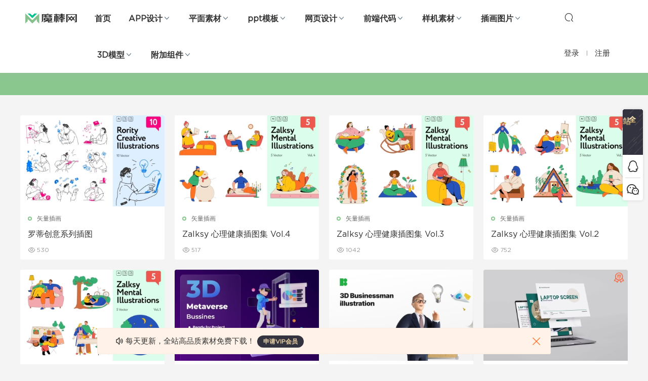

--- FILE ---
content_type: text/html; charset=UTF-8
request_url: https://www.mobangwang.com/tag/%E5%88%9B%E9%80%A0%E5%8A%9B/
body_size: 9932
content:
<!-- This page is cached by the Hummingbird Performance plugin v3.5.0 - https://wordpress.org/plugins/hummingbird-performance/. --><!DOCTYPE HTML>
<html itemscope="itemscope" itemtype="http://schema.org/WebPage">
<head>
<meta charset="UTF-8">
<meta http-equiv="X-UA-Compatible" content="IE=edge,chrome=1">
<meta name="viewport" content="width=device-width,minimum-scale=1.0,maximum-scale=1.0,user-scalable=no"/>
<meta name="apple-mobile-web-app-title" content="魔棒网">
<meta http-equiv="Cache-Control" content="no-siteapp">
<title>创造力 - 魔棒网</title>
<meta name="keywords" content="创造力">
<meta name="description" content="魔棒网'创造力'">
<link rel="shortcut icon" href="https://www.mobangwang.com/wp-content/themes/mobangwang/static/img/favicon.ico">
<meta name='robots' content='max-image-preview:large' />
<link rel='dns-prefetch' href='//www.mobangwang.com' />
<link rel='stylesheet' id='wp-block-library-css' href='https://www.mobangwang.com/wp-includes/css/dist/block-library/style.min.css' type='text/css' media='all' />
<style id='classic-theme-styles-inline-css' type='text/css'>
/*! This file is auto-generated */
.wp-block-button__link{color:#fff;background-color:#32373c;border-radius:9999px;box-shadow:none;text-decoration:none;padding:calc(.667em + 2px) calc(1.333em + 2px);font-size:1.125em}.wp-block-file__button{background:#32373c;color:#fff;text-decoration:none}
</style>
<style id='global-styles-inline-css' type='text/css'>
body{--wp--preset--color--black: #000000;--wp--preset--color--cyan-bluish-gray: #abb8c3;--wp--preset--color--white: #ffffff;--wp--preset--color--pale-pink: #f78da7;--wp--preset--color--vivid-red: #cf2e2e;--wp--preset--color--luminous-vivid-orange: #ff6900;--wp--preset--color--luminous-vivid-amber: #fcb900;--wp--preset--color--light-green-cyan: #7bdcb5;--wp--preset--color--vivid-green-cyan: #00d084;--wp--preset--color--pale-cyan-blue: #8ed1fc;--wp--preset--color--vivid-cyan-blue: #0693e3;--wp--preset--color--vivid-purple: #9b51e0;--wp--preset--gradient--vivid-cyan-blue-to-vivid-purple: linear-gradient(135deg,rgba(6,147,227,1) 0%,rgb(155,81,224) 100%);--wp--preset--gradient--light-green-cyan-to-vivid-green-cyan: linear-gradient(135deg,rgb(122,220,180) 0%,rgb(0,208,130) 100%);--wp--preset--gradient--luminous-vivid-amber-to-luminous-vivid-orange: linear-gradient(135deg,rgba(252,185,0,1) 0%,rgba(255,105,0,1) 100%);--wp--preset--gradient--luminous-vivid-orange-to-vivid-red: linear-gradient(135deg,rgba(255,105,0,1) 0%,rgb(207,46,46) 100%);--wp--preset--gradient--very-light-gray-to-cyan-bluish-gray: linear-gradient(135deg,rgb(238,238,238) 0%,rgb(169,184,195) 100%);--wp--preset--gradient--cool-to-warm-spectrum: linear-gradient(135deg,rgb(74,234,220) 0%,rgb(151,120,209) 20%,rgb(207,42,186) 40%,rgb(238,44,130) 60%,rgb(251,105,98) 80%,rgb(254,248,76) 100%);--wp--preset--gradient--blush-light-purple: linear-gradient(135deg,rgb(255,206,236) 0%,rgb(152,150,240) 100%);--wp--preset--gradient--blush-bordeaux: linear-gradient(135deg,rgb(254,205,165) 0%,rgb(254,45,45) 50%,rgb(107,0,62) 100%);--wp--preset--gradient--luminous-dusk: linear-gradient(135deg,rgb(255,203,112) 0%,rgb(199,81,192) 50%,rgb(65,88,208) 100%);--wp--preset--gradient--pale-ocean: linear-gradient(135deg,rgb(255,245,203) 0%,rgb(182,227,212) 50%,rgb(51,167,181) 100%);--wp--preset--gradient--electric-grass: linear-gradient(135deg,rgb(202,248,128) 0%,rgb(113,206,126) 100%);--wp--preset--gradient--midnight: linear-gradient(135deg,rgb(2,3,129) 0%,rgb(40,116,252) 100%);--wp--preset--font-size--small: 13px;--wp--preset--font-size--medium: 20px;--wp--preset--font-size--large: 36px;--wp--preset--font-size--x-large: 42px;--wp--preset--spacing--20: 0.44rem;--wp--preset--spacing--30: 0.67rem;--wp--preset--spacing--40: 1rem;--wp--preset--spacing--50: 1.5rem;--wp--preset--spacing--60: 2.25rem;--wp--preset--spacing--70: 3.38rem;--wp--preset--spacing--80: 5.06rem;--wp--preset--shadow--natural: 6px 6px 9px rgba(0, 0, 0, 0.2);--wp--preset--shadow--deep: 12px 12px 50px rgba(0, 0, 0, 0.4);--wp--preset--shadow--sharp: 6px 6px 0px rgba(0, 0, 0, 0.2);--wp--preset--shadow--outlined: 6px 6px 0px -3px rgba(255, 255, 255, 1), 6px 6px rgba(0, 0, 0, 1);--wp--preset--shadow--crisp: 6px 6px 0px rgba(0, 0, 0, 1);}:where(.is-layout-flex){gap: 0.5em;}:where(.is-layout-grid){gap: 0.5em;}body .is-layout-flow > .alignleft{float: left;margin-inline-start: 0;margin-inline-end: 2em;}body .is-layout-flow > .alignright{float: right;margin-inline-start: 2em;margin-inline-end: 0;}body .is-layout-flow > .aligncenter{margin-left: auto !important;margin-right: auto !important;}body .is-layout-constrained > .alignleft{float: left;margin-inline-start: 0;margin-inline-end: 2em;}body .is-layout-constrained > .alignright{float: right;margin-inline-start: 2em;margin-inline-end: 0;}body .is-layout-constrained > .aligncenter{margin-left: auto !important;margin-right: auto !important;}body .is-layout-constrained > :where(:not(.alignleft):not(.alignright):not(.alignfull)){max-width: var(--wp--style--global--content-size);margin-left: auto !important;margin-right: auto !important;}body .is-layout-constrained > .alignwide{max-width: var(--wp--style--global--wide-size);}body .is-layout-flex{display: flex;}body .is-layout-flex{flex-wrap: wrap;align-items: center;}body .is-layout-flex > *{margin: 0;}body .is-layout-grid{display: grid;}body .is-layout-grid > *{margin: 0;}:where(.wp-block-columns.is-layout-flex){gap: 2em;}:where(.wp-block-columns.is-layout-grid){gap: 2em;}:where(.wp-block-post-template.is-layout-flex){gap: 1.25em;}:where(.wp-block-post-template.is-layout-grid){gap: 1.25em;}.has-black-color{color: var(--wp--preset--color--black) !important;}.has-cyan-bluish-gray-color{color: var(--wp--preset--color--cyan-bluish-gray) !important;}.has-white-color{color: var(--wp--preset--color--white) !important;}.has-pale-pink-color{color: var(--wp--preset--color--pale-pink) !important;}.has-vivid-red-color{color: var(--wp--preset--color--vivid-red) !important;}.has-luminous-vivid-orange-color{color: var(--wp--preset--color--luminous-vivid-orange) !important;}.has-luminous-vivid-amber-color{color: var(--wp--preset--color--luminous-vivid-amber) !important;}.has-light-green-cyan-color{color: var(--wp--preset--color--light-green-cyan) !important;}.has-vivid-green-cyan-color{color: var(--wp--preset--color--vivid-green-cyan) !important;}.has-pale-cyan-blue-color{color: var(--wp--preset--color--pale-cyan-blue) !important;}.has-vivid-cyan-blue-color{color: var(--wp--preset--color--vivid-cyan-blue) !important;}.has-vivid-purple-color{color: var(--wp--preset--color--vivid-purple) !important;}.has-black-background-color{background-color: var(--wp--preset--color--black) !important;}.has-cyan-bluish-gray-background-color{background-color: var(--wp--preset--color--cyan-bluish-gray) !important;}.has-white-background-color{background-color: var(--wp--preset--color--white) !important;}.has-pale-pink-background-color{background-color: var(--wp--preset--color--pale-pink) !important;}.has-vivid-red-background-color{background-color: var(--wp--preset--color--vivid-red) !important;}.has-luminous-vivid-orange-background-color{background-color: var(--wp--preset--color--luminous-vivid-orange) !important;}.has-luminous-vivid-amber-background-color{background-color: var(--wp--preset--color--luminous-vivid-amber) !important;}.has-light-green-cyan-background-color{background-color: var(--wp--preset--color--light-green-cyan) !important;}.has-vivid-green-cyan-background-color{background-color: var(--wp--preset--color--vivid-green-cyan) !important;}.has-pale-cyan-blue-background-color{background-color: var(--wp--preset--color--pale-cyan-blue) !important;}.has-vivid-cyan-blue-background-color{background-color: var(--wp--preset--color--vivid-cyan-blue) !important;}.has-vivid-purple-background-color{background-color: var(--wp--preset--color--vivid-purple) !important;}.has-black-border-color{border-color: var(--wp--preset--color--black) !important;}.has-cyan-bluish-gray-border-color{border-color: var(--wp--preset--color--cyan-bluish-gray) !important;}.has-white-border-color{border-color: var(--wp--preset--color--white) !important;}.has-pale-pink-border-color{border-color: var(--wp--preset--color--pale-pink) !important;}.has-vivid-red-border-color{border-color: var(--wp--preset--color--vivid-red) !important;}.has-luminous-vivid-orange-border-color{border-color: var(--wp--preset--color--luminous-vivid-orange) !important;}.has-luminous-vivid-amber-border-color{border-color: var(--wp--preset--color--luminous-vivid-amber) !important;}.has-light-green-cyan-border-color{border-color: var(--wp--preset--color--light-green-cyan) !important;}.has-vivid-green-cyan-border-color{border-color: var(--wp--preset--color--vivid-green-cyan) !important;}.has-pale-cyan-blue-border-color{border-color: var(--wp--preset--color--pale-cyan-blue) !important;}.has-vivid-cyan-blue-border-color{border-color: var(--wp--preset--color--vivid-cyan-blue) !important;}.has-vivid-purple-border-color{border-color: var(--wp--preset--color--vivid-purple) !important;}.has-vivid-cyan-blue-to-vivid-purple-gradient-background{background: var(--wp--preset--gradient--vivid-cyan-blue-to-vivid-purple) !important;}.has-light-green-cyan-to-vivid-green-cyan-gradient-background{background: var(--wp--preset--gradient--light-green-cyan-to-vivid-green-cyan) !important;}.has-luminous-vivid-amber-to-luminous-vivid-orange-gradient-background{background: var(--wp--preset--gradient--luminous-vivid-amber-to-luminous-vivid-orange) !important;}.has-luminous-vivid-orange-to-vivid-red-gradient-background{background: var(--wp--preset--gradient--luminous-vivid-orange-to-vivid-red) !important;}.has-very-light-gray-to-cyan-bluish-gray-gradient-background{background: var(--wp--preset--gradient--very-light-gray-to-cyan-bluish-gray) !important;}.has-cool-to-warm-spectrum-gradient-background{background: var(--wp--preset--gradient--cool-to-warm-spectrum) !important;}.has-blush-light-purple-gradient-background{background: var(--wp--preset--gradient--blush-light-purple) !important;}.has-blush-bordeaux-gradient-background{background: var(--wp--preset--gradient--blush-bordeaux) !important;}.has-luminous-dusk-gradient-background{background: var(--wp--preset--gradient--luminous-dusk) !important;}.has-pale-ocean-gradient-background{background: var(--wp--preset--gradient--pale-ocean) !important;}.has-electric-grass-gradient-background{background: var(--wp--preset--gradient--electric-grass) !important;}.has-midnight-gradient-background{background: var(--wp--preset--gradient--midnight) !important;}.has-small-font-size{font-size: var(--wp--preset--font-size--small) !important;}.has-medium-font-size{font-size: var(--wp--preset--font-size--medium) !important;}.has-large-font-size{font-size: var(--wp--preset--font-size--large) !important;}.has-x-large-font-size{font-size: var(--wp--preset--font-size--x-large) !important;}
.wp-block-navigation a:where(:not(.wp-element-button)){color: inherit;}
:where(.wp-block-post-template.is-layout-flex){gap: 1.25em;}:where(.wp-block-post-template.is-layout-grid){gap: 1.25em;}
:where(.wp-block-columns.is-layout-flex){gap: 2em;}:where(.wp-block-columns.is-layout-grid){gap: 2em;}
.wp-block-pullquote{font-size: 1.5em;line-height: 1.6;}
</style>
<link rel='stylesheet' id='mobantu-libs-css' href='https://www.mobangwang.com/wp-content/themes/mobangwang/static/css/libs.css' type='text/css' media='screen' />
<link rel='stylesheet' id='mobantu-base-css' href='https://www.mobangwang.com/wp-content/themes/mobangwang/static/css/base.css' type='text/css' media='screen' />
<link rel='stylesheet' id='modown-style-css' href='https://www.mobangwang.com/wp-content/themes/mobangwang/style.css' type='text/css' media='screen' />
<link rel='stylesheet' id='erphpdown-css' href='https://www.mobangwang.com/wp-content/plugins/erphpdown/static/erphpdown.css' type='text/css' media='screen' />
<script type="text/javascript" src="https://www.mobangwang.com/wp-includes/js/jquery/jquery.min.js" id="jquery-core-js"></script>
<script type="text/javascript" src="https://www.mobangwang.com/wp-includes/js/jquery/jquery-migrate.min.js" id="jquery-migrate-js"></script>
<script type="text/javascript" src="https://www.mobangwang.com/wp-content/themes/mobangwang/module/ckplayer/ckplayer.js" id="ckplayer-js"></script>
	<style id="erphpdown-custom"></style>
	<script>window._ERPHPDOWN = {"uri":"https://www.mobangwang.com/wp-content/plugins/erphpdown", "payment": "5", "wppay": "", "author": "mobantu"}</script>
<!--[if lt IE 9]><script src="https://www.mobangwang.com/wp-content/themes/mobangwang/static/js/html5.min.js"></script><![endif]-->
<script>window._MBT = {uri: 'https://www.mobangwang.com/wp-content/themes/mobangwang', url:'https://www.mobangwang.com',usr: 'https://www.mobangwang.com/user', roll: [], admin_ajax: 'https://www.mobangwang.com/wp-admin/admin-ajax.php', erphpdown: 'https://www.mobangwang.com/wp-content/plugins/erphpdown/', image: '0.6316'}</script>
<style>
  .btn, .cat-nav li.current-menu-item a:after, .pagination ul > .active > a,.pagination ul > .active > span, .pagination-trigger a, .erphpdown-box .down, .widget-erphpdown .down, .erphpdown-box .vip a, .comt-submit, .btn-primary, .mocat .more a, .mocat h2:after, .filter a.active, .mocat h2 i,.mocat h2:after,.pagemenu li.current_page_item a, .banner .search-form .search-btn, .comt-submit, .banner-archive,.home-blogs h2 span:after,.vip-content h2 span:after,.vip-why h2 span:after,.pagination ul > .active > a,.pagination ul > .active > span,.charge .charge-header h1 span,.widget-erphpdown .price i, #erphpdown .erphpdown-buy, #erphpdown .erphpdown-down, #erphpdown .erphp-login-must, .erphpdown-box .erphpdown-down,.erphpdown-box .erphpdown-buy,.home-blogs .more a, .tagslist li .name:hover, .tagslist li:hover .name, .vip-why .items .item span,.widget_search input[type='submit'], .tougao-item .tougao-btn,.layui-layer-btn .layui-layer-btn0, #charge-form .item .prices label.active, .widget-bottom-search button, .mocats .moli ul li:first-child > i,.mocats .moli ul li:nth-child(2) > i,.mocats .moli ul li:nth-child(3) > i, .mocat .cfilter li a.active:after, .mocat .child li a.active:after{background-color:#8AC78F !important;}
   a:hover, body.home .header:not(.scrolled) .nav-main > li > a:hover, body.home .header:not(.scrolled) .nav-right > li > a:hover, .nav-main > li > a:hover, .nav-right a:hover, .nav-main .sub-menu a:hover, .nav-right .sub-menu a:hover, .banner a:hover, .cat-nav li.current-menu-item a, .grids .grid h3 a:hover, .widget-tags .items a:hover, .sign-trans a, .widget-erphpdown .custom-metas .meta a, .charge .charge-header h1,.widget-erphpdown .price span, .erphpdown-box .price span, #erphpdown .erphpdown-price,.comments-title small,.archives h3,.readers a:hover,.usermenu li.active i, .rollbar a.fullscreen.active, .mocat .cfilter li a.active, .mocat .child li a.active{color:#8AC78F;}
   .erphpdown-box, .comt-submit, .btn-primary,.grids .grid .cat:after,.lists .list .cat:after,.mocat .lists .grid .cat:after,.layui-layer-btn .layui-layer-btn0, #charge-form .item .prices label.active, .article-content h3{border-color:#8AC78F !important;}.header .container{max-width:none !important;padding:0 50px;
	display: -webkit-flex; /* Safari */
    -webkit-justify-content: space-between; /* Safari 6.1+ */
    display: flex;
    justify-content: space-between;}.logo{width:120px;}@media (max-width: 1024px){.logo, .logo a {width: 100px;height: 60px;}}@media (max-width: 768px){.nav-right .nav-vip{display: none;}}</style></head>
<body class="archive tag tag-521">
<header class="header">
  <div class="container">
  	    <div class="logo"><h1><a href="https://www.mobangwang.com/" title="魔棒网">魔棒网</a></h1></div>    <ul class="nav-main">
      <li id="menu-item-18" class="menu-item menu-item-type-custom menu-item-object-custom menu-item-home menu-item-18"><a href="https://www.mobangwang.com/">首页</a></li>
<li id="menu-item-11" class="menu-item menu-item-type-taxonomy menu-item-object-category menu-item-has-children menu-item-11"><a href="https://www.mobangwang.com/ui-kits/">APP设计</a>
<ul class="sub-menu">
	<li id="menu-item-1420" class="menu-item menu-item-type-taxonomy menu-item-object-category menu-item-1420"><a href="https://www.mobangwang.com/ui-kits/figma/">figma素材</a></li>
	<li id="menu-item-1423" class="menu-item menu-item-type-taxonomy menu-item-object-category menu-item-1423"><a href="https://www.mobangwang.com/ui-kits/sketch/">sketch素材</a></li>
	<li id="menu-item-1424" class="menu-item menu-item-type-taxonomy menu-item-object-category menu-item-1424"><a href="https://www.mobangwang.com/ui-kits/xd/">xd素材</a></li>
	<li id="menu-item-1422" class="menu-item menu-item-type-taxonomy menu-item-object-category menu-item-1422"><a href="https://www.mobangwang.com/ui-kits/photoshop/">ps素材</a></li>
	<li id="menu-item-1421" class="menu-item menu-item-type-taxonomy menu-item-object-category menu-item-1421"><a href="https://www.mobangwang.com/ui-kits/icon/">图标库</a></li>
</ul>
</li>
<li id="menu-item-13" class="menu-item menu-item-type-taxonomy menu-item-object-category menu-item-has-children menu-item-13"><a href="https://www.mobangwang.com/plane/">平面素材</a>
<ul class="sub-menu">
	<li id="menu-item-1436" class="menu-item menu-item-type-taxonomy menu-item-object-category menu-item-1436"><a href="https://www.mobangwang.com/plane/brochure/">画册设计</a></li>
	<li id="menu-item-1435" class="menu-item menu-item-type-taxonomy menu-item-object-category menu-item-1435"><a href="https://www.mobangwang.com/plane/leaflet/">折页设计</a></li>
	<li id="menu-item-1434" class="menu-item menu-item-type-taxonomy menu-item-object-category menu-item-1434"><a href="https://www.mobangwang.com/plane/poster/">广告海报</a></li>
	<li id="menu-item-1429" class="menu-item menu-item-type-taxonomy menu-item-object-category menu-item-1429"><a href="https://www.mobangwang.com/plane/logo/">logo设计</a></li>
	<li id="menu-item-1427" class="menu-item menu-item-type-taxonomy menu-item-object-category menu-item-1427"><a href="https://www.mobangwang.com/plane/tailiguali/">台历挂历</a></li>
	<li id="menu-item-1442" class="menu-item menu-item-type-taxonomy menu-item-object-category menu-item-1442"><a href="https://www.mobangwang.com/plane/bgtt/">背景纹理</a></li>
	<li id="menu-item-1437" class="menu-item menu-item-type-taxonomy menu-item-object-category menu-item-1437"><a href="https://www.mobangwang.com/plane/mingpian/">名片模板</a></li>
	<li id="menu-item-1438" class="menu-item menu-item-type-taxonomy menu-item-object-category menu-item-1438"><a href="https://www.mobangwang.com/plane/jianli/">简历模板</a></li>
</ul>
</li>
<li id="menu-item-14" class="menu-item menu-item-type-taxonomy menu-item-object-category menu-item-has-children menu-item-14"><a href="https://www.mobangwang.com/demo/">ppt模板</a>
<ul class="sub-menu">
	<li id="menu-item-1431" class="menu-item menu-item-type-taxonomy menu-item-object-category menu-item-1431"><a href="https://www.mobangwang.com/demo/google-slides/">Google Slides模板</a></li>
	<li id="menu-item-1432" class="menu-item menu-item-type-taxonomy menu-item-object-category menu-item-1432"><a href="https://www.mobangwang.com/demo/keynote/">Keynote模板</a></li>
	<li id="menu-item-1433" class="menu-item menu-item-type-taxonomy menu-item-object-category menu-item-1433"><a href="https://www.mobangwang.com/demo/ppt/">PowerPoint模板</a></li>
</ul>
</li>
<li id="menu-item-12" class="menu-item menu-item-type-taxonomy menu-item-object-category menu-item-has-children menu-item-12"><a href="https://www.mobangwang.com/web-design/">网页设计</a>
<ul class="sub-menu">
	<li id="menu-item-1430" class="menu-item menu-item-type-taxonomy menu-item-object-category menu-item-1430"><a href="https://www.mobangwang.com/web-design/web-ui/">网页界面</a></li>
	<li id="menu-item-1426" class="menu-item menu-item-type-taxonomy menu-item-object-category menu-item-1426"><a href="https://www.mobangwang.com/web-design/business/">b端设计</a></li>
</ul>
</li>
<li id="menu-item-15" class="menu-item menu-item-type-taxonomy menu-item-object-category menu-item-has-children menu-item-15"><a href="https://www.mobangwang.com/web/">前端代码</a>
<ul class="sub-menu">
	<li id="menu-item-1417" class="menu-item menu-item-type-taxonomy menu-item-object-category menu-item-1417"><a href="https://www.mobangwang.com/web/web-t1/">Bootstrap模板</a></li>
	<li id="menu-item-1418" class="menu-item menu-item-type-taxonomy menu-item-object-category menu-item-1418"><a href="https://www.mobangwang.com/web/web-t2/">后台管理</a></li>
	<li id="menu-item-1419" class="menu-item menu-item-type-taxonomy menu-item-object-category menu-item-1419"><a href="https://www.mobangwang.com/web/web-t3/">html模板</a></li>
</ul>
</li>
<li id="menu-item-265" class="menu-item menu-item-type-taxonomy menu-item-object-category menu-item-has-children menu-item-265"><a href="https://www.mobangwang.com/mockups/">样机素材</a>
<ul class="sub-menu">
	<li id="menu-item-17180" class="menu-item menu-item-type-taxonomy menu-item-object-category menu-item-17180"><a href="https://www.mobangwang.com/mockups/packing/">包装样机</a></li>
	<li id="menu-item-1444" class="menu-item menu-item-type-taxonomy menu-item-object-category menu-item-1444"><a href="https://www.mobangwang.com/mockups/equipment/">设备样机</a></li>
	<li id="menu-item-1445" class="menu-item menu-item-type-taxonomy menu-item-object-category menu-item-1445"><a href="https://www.mobangwang.com/mockups/brand/">品牌样机</a></li>
</ul>
</li>
<li id="menu-item-17613" class="menu-item menu-item-type-taxonomy menu-item-object-category menu-item-has-children menu-item-17613"><a href="https://www.mobangwang.com/illustrations/">插画图片</a>
<ul class="sub-menu">
	<li id="menu-item-17193" class="menu-item menu-item-type-taxonomy menu-item-object-category menu-item-17193"><a href="https://www.mobangwang.com/illustrations/vector-illustration/">矢量插画</a></li>
	<li id="menu-item-17614" class="menu-item menu-item-type-taxonomy menu-item-object-category menu-item-17614"><a href="https://www.mobangwang.com/illustrations/3d-illustration/">3D插画</a></li>
</ul>
</li>
<li id="menu-item-19020" class="menu-item menu-item-type-taxonomy menu-item-object-category menu-item-has-children menu-item-19020"><a href="https://www.mobangwang.com/3d-model/">3D模型</a>
<ul class="sub-menu">
	<li id="menu-item-19021" class="menu-item menu-item-type-taxonomy menu-item-object-category menu-item-19021"><a href="https://www.mobangwang.com/3d-model/3d-characters/">人物模型</a></li>
	<li id="menu-item-19022" class="menu-item menu-item-type-taxonomy menu-item-object-category menu-item-19022"><a href="https://www.mobangwang.com/3d-model/3d-icons/">图标模型</a></li>
	<li id="menu-item-19023" class="menu-item menu-item-type-taxonomy menu-item-object-category menu-item-19023"><a href="https://www.mobangwang.com/3d-model/3d-illustrations/">插画模型</a></li>
</ul>
</li>
<li id="menu-item-17195" class="menu-item menu-item-type-taxonomy menu-item-object-category menu-item-has-children menu-item-17195"><a href="https://www.mobangwang.com/add-ons/">附加组件</a>
<ul class="sub-menu">
	<li id="menu-item-17196" class="menu-item menu-item-type-taxonomy menu-item-object-category menu-item-17196"><a href="https://www.mobangwang.com/add-ons/add-o1/">动作和预设</a></li>
	<li id="menu-item-17197" class="menu-item menu-item-type-taxonomy menu-item-object-category menu-item-17197"><a href="https://www.mobangwang.com/add-ons/add-o2/">图层样式</a></li>
	<li id="menu-item-17198" class="menu-item menu-item-type-taxonomy menu-item-object-category menu-item-17198"><a href="https://www.mobangwang.com/add-ons/add-o3/">笔刷</a></li>
</ul>
</li>
    </ul>
    <ul class="nav-right">
                  <li class="nav-search">
        <a href="javascript:;" class="search-loader" title="搜索"><i class="icon icon-search"></i></a>
      </li>
            <li class="nav-login no"><a href="https://www.mobangwang.com/login" class="signin-loader"><i class="icon icon-user"></i><span>登录</span></a><b class="nav-line"></b><a href="https://www.mobangwang.com/login?action=register" class="signup-loader"><span>注册</span></a></li>
            <li class="nav-button"><a href="javascript:;" class="nav-loader"><i class="icon icon-menu"></i></a></li>
    </ul>
  </div>
</header>
<div class="search-wrap">
  <div class="container">
    <form action="https://www.mobangwang.com/" class="search-form" method="get">
      <input autocomplete="off" class="search-input" name="s" placeholder="输入关键字回车" type="text">
      <i class="icon icon-close"></i>
    </form>
  </div>
</div><div class="banner banner-archive" >
	<div class="container">
		<h1 class="archive-title">创造力</h1>
		<p class="archive-desc"></p>
	</div>
</div>
<div class="main">
	<div class="container clearfix">
						<div id="posts" class="posts grids  clearfix">
			<div class="post grid">
  <div class="img"><a href="https://www.mobangwang.com/30199.html" title="罗蒂创意系列插图" target="_blank" rel="bookmark">
    <img data-src="https://www.mobangwang.com/wp-content/themes/mobangwang/timthumb.php?src=https://www.mobangwang.com/wp-content/uploads/2024/08/fb52a210-c35d-4faf-a5a4-13459516121d.jpg&w=385&h=243&zc=1&q=100" class="thumb" alt="罗蒂创意系列插图">
  </a></div>
  <a href="https://www.mobangwang.com/illustrations/vector-illustration/" class="cat">矢量插画</a>  <h3 itemprop="name headline"><a itemprop="url" rel="bookmark" href="https://www.mobangwang.com/30199.html" title="罗蒂创意系列插图" target="_blank">罗蒂创意系列插图</a></h3>
    <div class="grid-meta">
    <span class="views"><i class="icon icon-eye"></i> 530</span>  </div>
  </div><div class="post grid">
  <div class="img"><a href="https://www.mobangwang.com/30142.html" title="Zalksy 心理健康插图集 Vol.4" target="_blank" rel="bookmark">
    <img data-src="https://www.mobangwang.com/wp-content/themes/mobangwang/timthumb.php?src=https://www.mobangwang.com/wp-content/uploads/2024/07/beb08986-6cc9-4186-9cce-0367867af603.jpg&w=385&h=243&zc=1&q=100" class="thumb" alt="Zalksy 心理健康插图集 Vol.4">
  </a></div>
  <a href="https://www.mobangwang.com/illustrations/vector-illustration/" class="cat">矢量插画</a>  <h3 itemprop="name headline"><a itemprop="url" rel="bookmark" href="https://www.mobangwang.com/30142.html" title="Zalksy 心理健康插图集 Vol.4" target="_blank">Zalksy 心理健康插图集 Vol.4</a></h3>
    <div class="grid-meta">
    <span class="views"><i class="icon icon-eye"></i> 517</span>  </div>
  </div><div class="post grid">
  <div class="img"><a href="https://www.mobangwang.com/30139.html" title="Zalksy 心理健康插图集 Vol.3" target="_blank" rel="bookmark">
    <img data-src="https://www.mobangwang.com/wp-content/themes/mobangwang/timthumb.php?src=https://www.mobangwang.com/wp-content/uploads/2024/07/85397c1f-9d90-4d44-af63-cf10e043b67f.jpg&w=385&h=243&zc=1&q=100" class="thumb" alt="Zalksy 心理健康插图集 Vol.3">
  </a></div>
  <a href="https://www.mobangwang.com/illustrations/vector-illustration/" class="cat">矢量插画</a>  <h3 itemprop="name headline"><a itemprop="url" rel="bookmark" href="https://www.mobangwang.com/30139.html" title="Zalksy 心理健康插图集 Vol.3" target="_blank">Zalksy 心理健康插图集 Vol.3</a></h3>
    <div class="grid-meta">
    <span class="views"><i class="icon icon-eye"></i> 1042</span>  </div>
  </div><div class="post grid">
  <div class="img"><a href="https://www.mobangwang.com/30136.html" title="Zalksy 心理健康插图集 Vol.2" target="_blank" rel="bookmark">
    <img data-src="https://www.mobangwang.com/wp-content/themes/mobangwang/timthumb.php?src=https://www.mobangwang.com/wp-content/uploads/2024/07/9c43a7d1-3909-4531-bdeb-891a7ad2f801.jpg&w=385&h=243&zc=1&q=100" class="thumb" alt="Zalksy 心理健康插图集 Vol.2">
  </a></div>
  <a href="https://www.mobangwang.com/illustrations/vector-illustration/" class="cat">矢量插画</a>  <h3 itemprop="name headline"><a itemprop="url" rel="bookmark" href="https://www.mobangwang.com/30136.html" title="Zalksy 心理健康插图集 Vol.2" target="_blank">Zalksy 心理健康插图集 Vol.2</a></h3>
    <div class="grid-meta">
    <span class="views"><i class="icon icon-eye"></i> 752</span>  </div>
  </div><div class="post grid">
  <div class="img"><a href="https://www.mobangwang.com/30133.html" title="Zalksy 心理健康插图集 Vol.1" target="_blank" rel="bookmark">
    <img data-src="https://www.mobangwang.com/wp-content/themes/mobangwang/timthumb.php?src=https://www.mobangwang.com/wp-content/uploads/2024/07/0841e295-890f-4060-b93f-7ad3cc88ea75.jpg&w=385&h=243&zc=1&q=100" class="thumb" alt="Zalksy 心理健康插图集 Vol.1">
  </a></div>
  <a href="https://www.mobangwang.com/illustrations/vector-illustration/" class="cat">矢量插画</a>  <h3 itemprop="name headline"><a itemprop="url" rel="bookmark" href="https://www.mobangwang.com/30133.html" title="Zalksy 心理健康插图集 Vol.1" target="_blank">Zalksy 心理健康插图集 Vol.1</a></h3>
    <div class="grid-meta">
    <span class="views"><i class="icon icon-eye"></i> 525</span>  </div>
  </div><div class="post grid">
  <div class="img"><a href="https://www.mobangwang.com/28989.html" title="Metaverse 3D 插图" target="_blank" rel="bookmark">
    <img data-src="https://www.mobangwang.com/wp-content/themes/mobangwang/timthumb.php?src=https://www.mobangwang.com/wp-content/uploads/2024/05/67ddc8f2-2679-4f33-8253-61864a7ecc71.jpg&w=385&h=243&zc=1&q=100" class="thumb" alt="Metaverse 3D 插图">
  </a></div>
  <a href="https://www.mobangwang.com/3d-model/3d-characters/" class="cat">人物模型</a>  <h3 itemprop="name headline"><a itemprop="url" rel="bookmark" href="https://www.mobangwang.com/28989.html" title="Metaverse 3D 插图" target="_blank">Metaverse 3D 插图</a></h3>
    <div class="grid-meta">
    <span class="views"><i class="icon icon-eye"></i> 379</span>  </div>
  </div><div class="post grid">
  <div class="img"><a href="https://www.mobangwang.com/28986.html" title="3D 商人插图" target="_blank" rel="bookmark">
    <img data-src="https://www.mobangwang.com/wp-content/themes/mobangwang/timthumb.php?src=https://www.mobangwang.com/wp-content/uploads/2024/05/427ac874-3dc4-4356-9e81-582643eab8a1.jpg&w=385&h=243&zc=1&q=100" class="thumb" alt="3D 商人插图">
  </a></div>
  <a href="https://www.mobangwang.com/3d-model/3d-characters/" class="cat">人物模型</a>  <h3 itemprop="name headline"><a itemprop="url" rel="bookmark" href="https://www.mobangwang.com/28986.html" title="3D 商人插图" target="_blank">3D 商人插图</a></h3>
    <div class="grid-meta">
    <span class="views"><i class="icon icon-eye"></i> 390</span>  </div>
  </div><div class="post grid grid-tj">
  <div class="img"><a href="https://www.mobangwang.com/28936.html" title="笔记本电脑屏幕模型" target="_blank" rel="bookmark">
    <img data-src="https://www.mobangwang.com/wp-content/themes/mobangwang/timthumb.php?src=https://www.mobangwang.com/wp-content/uploads/2024/05/78ab1b2f-f4df-4a09-8593-e51d9639ea92.jpg&w=385&h=243&zc=1&q=100" class="thumb" alt="笔记本电脑屏幕模型">
  </a></div>
  <a href="https://www.mobangwang.com/mockups/brand/" class="cat">品牌样机</a>  <h3 itemprop="name headline"><a itemprop="url" rel="bookmark" href="https://www.mobangwang.com/28936.html" title="笔记本电脑屏幕模型" target="_blank">笔记本电脑屏幕模型</a></h3>
    <div class="grid-meta">
    <span class="views"><i class="icon icon-eye"></i> 1003</span>  </div>
  </div><div class="post grid">
  <div class="img"><a href="https://www.mobangwang.com/28131.html" title="BrainWave – 人工智能 AI Powerpoint 模板" target="_blank" rel="bookmark">
    <img data-src="https://www.mobangwang.com/wp-content/themes/mobangwang/timthumb.php?src=https://www.mobangwang.com/wp-content/uploads/2024/01/be9012f1-a5c9-4acf-93eb-4db64c7458d3.jpg&w=385&h=243&zc=1&q=100" class="thumb" alt="BrainWave – 人工智能 AI Powerpoint 模板">
  </a></div>
  <a href="https://www.mobangwang.com/demo/ppt/" class="cat">PowerPoint模板</a>  <h3 itemprop="name headline"><a itemprop="url" rel="bookmark" href="https://www.mobangwang.com/28131.html" title="BrainWave – 人工智能 AI Powerpoint 模板" target="_blank">BrainWave – 人工智能 AI Powerpoint 模板</a></h3>
    <div class="grid-meta">
    <span class="views"><i class="icon icon-eye"></i> 631</span>  </div>
  </div><div class="post grid">
  <div class="img"><a href="https://www.mobangwang.com/26615.html" title="Childea — 幼儿园主题演讲 Keynote模板" target="_blank" rel="bookmark">
    <img data-src="https://www.mobangwang.com/wp-content/themes/mobangwang/timthumb.php?src=https://www.mobangwang.com/wp-content/uploads/2023/11/209bd581-2854-4c63-9cda-594b0cc1aa5c.jpg&w=385&h=243&zc=1&q=100" class="thumb" alt="Childea — 幼儿园主题演讲 Keynote模板">
  </a></div>
  <a href="https://www.mobangwang.com/demo/keynote/" class="cat">Keynote模板</a>  <h3 itemprop="name headline"><a itemprop="url" rel="bookmark" href="https://www.mobangwang.com/26615.html" title="Childea — 幼儿园主题演讲 Keynote模板" target="_blank">Childea — 幼儿园主题演讲 Keynote模板</a></h3>
    <div class="grid-meta">
    <span class="views"><i class="icon icon-eye"></i> 625</span>  </div>
  </div><div class="post grid">
  <div class="img"><a href="https://www.mobangwang.com/25972.html" title="产品目录手册设计模板" target="_blank" rel="bookmark">
    <img data-src="https://www.mobangwang.com/wp-content/themes/mobangwang/timthumb.php?src=https://www.mobangwang.com/wp-content/uploads/2023/11/7372d3e4-5acd-4f4e-9473-402a8175fb73.jpg&w=385&h=243&zc=1&q=100" class="thumb" alt="产品目录手册设计模板">
  </a></div>
  <a href="https://www.mobangwang.com/plane/brochure/" class="cat">画册设计</a>  <h3 itemprop="name headline"><a itemprop="url" rel="bookmark" href="https://www.mobangwang.com/25972.html" title="产品目录手册设计模板" target="_blank">产品目录手册设计模板</a></h3>
    <div class="grid-meta">
    <span class="views"><i class="icon icon-eye"></i> 1192</span>  </div>
  </div><div class="post grid grid-tj">
  <div class="img"><a href="https://www.mobangwang.com/25969.html" title="组合时尚杂志设计模板" target="_blank" rel="bookmark">
    <img data-src="https://www.mobangwang.com/wp-content/themes/mobangwang/timthumb.php?src=https://www.mobangwang.com/wp-content/uploads/2023/11/35b7bfa1-b2cf-4d7a-9660-150af912b1af.jpg&w=385&h=243&zc=1&q=100" class="thumb" alt="组合时尚杂志设计模板">
  </a></div>
  <a href="https://www.mobangwang.com/plane/brochure/" class="cat">画册设计</a>  <h3 itemprop="name headline"><a itemprop="url" rel="bookmark" href="https://www.mobangwang.com/25969.html" title="组合时尚杂志设计模板" target="_blank">组合时尚杂志设计模板</a></h3>
    <div class="grid-meta">
    <span class="views"><i class="icon icon-eye"></i> 1432</span>  </div>
  </div><div class="post grid">
  <div class="img"><a href="https://www.mobangwang.com/25964.html" title="宣传册版式设计模板" target="_blank" rel="bookmark">
    <img data-src="https://www.mobangwang.com/wp-content/themes/mobangwang/timthumb.php?src=https://www.mobangwang.com/wp-content/uploads/2023/11/e08c90db-6287-4833-9cd7-4adcd428e743.jpg&w=385&h=243&zc=1&q=100" class="thumb" alt="宣传册版式设计模板">
  </a></div>
  <a href="https://www.mobangwang.com/plane/brochure/" class="cat">画册设计</a>  <h3 itemprop="name headline"><a itemprop="url" rel="bookmark" href="https://www.mobangwang.com/25964.html" title="宣传册版式设计模板" target="_blank">宣传册版式设计模板</a></h3>
    <div class="grid-meta">
    <span class="views"><i class="icon icon-eye"></i> 1451</span>  </div>
  </div><div class="post grid">
  <div class="img"><a href="https://www.mobangwang.com/25959.html" title="白皮书设计模板" target="_blank" rel="bookmark">
    <img data-src="https://www.mobangwang.com/wp-content/themes/mobangwang/timthumb.php?src=https://www.mobangwang.com/wp-content/uploads/2023/11/e8f48d04-5901-487d-ad87-edcf623672cc.jpg&w=385&h=243&zc=1&q=100" class="thumb" alt="白皮书设计模板">
  </a></div>
  <a href="https://www.mobangwang.com/plane/brochure/" class="cat">画册设计</a>  <h3 itemprop="name headline"><a itemprop="url" rel="bookmark" href="https://www.mobangwang.com/25959.html" title="白皮书设计模板" target="_blank">白皮书设计模板</a></h3>
    <div class="grid-meta">
    <span class="views"><i class="icon icon-eye"></i> 668</span>  </div>
  </div><div class="post grid">
  <div class="img"><a href="https://www.mobangwang.com/25954.html" title="照片书杂志设计模板" target="_blank" rel="bookmark">
    <img data-src="https://www.mobangwang.com/wp-content/themes/mobangwang/timthumb.php?src=https://www.mobangwang.com/wp-content/uploads/2023/11/23be1d8c-ff33-43dc-ae76-1984bd954f53.jpg&w=385&h=243&zc=1&q=100" class="thumb" alt="照片书杂志设计模板">
  </a></div>
  <a href="https://www.mobangwang.com/plane/brochure/" class="cat">画册设计</a>  <h3 itemprop="name headline"><a itemprop="url" rel="bookmark" href="https://www.mobangwang.com/25954.html" title="照片书杂志设计模板" target="_blank">照片书杂志设计模板</a></h3>
    <div class="grid-meta">
    <span class="views"><i class="icon icon-eye"></i> 794</span>  </div>
  </div><div class="post grid">
  <div class="img"><a href="https://www.mobangwang.com/25949.html" title="公司宣传册设计模板" target="_blank" rel="bookmark">
    <img data-src="https://www.mobangwang.com/wp-content/themes/mobangwang/timthumb.php?src=https://www.mobangwang.com/wp-content/uploads/2023/11/3de58d13-febf-4ff4-8136-a1bffbef7117.jpg&w=385&h=243&zc=1&q=100" class="thumb" alt="公司宣传册设计模板">
  </a></div>
  <a href="https://www.mobangwang.com/plane/brochure/" class="cat">画册设计</a>  <h3 itemprop="name headline"><a itemprop="url" rel="bookmark" href="https://www.mobangwang.com/25949.html" title="公司宣传册设计模板" target="_blank">公司宣传册设计模板</a></h3>
    <div class="grid-meta">
    <span class="views"><i class="icon icon-eye"></i> 1186</span>  </div>
  </div><div class="post grid">
  <div class="img"><a href="https://www.mobangwang.com/25946.html" title="杂志宣传册模板" target="_blank" rel="bookmark">
    <img data-src="https://www.mobangwang.com/wp-content/themes/mobangwang/timthumb.php?src=https://www.mobangwang.com/wp-content/uploads/2023/11/31a17c9d-00d0-42ff-92f0-fe0db2c2d883.jpg&w=385&h=243&zc=1&q=100" class="thumb" alt="杂志宣传册模板">
  </a></div>
  <a href="https://www.mobangwang.com/plane/brochure/" class="cat">画册设计</a>  <h3 itemprop="name headline"><a itemprop="url" rel="bookmark" href="https://www.mobangwang.com/25946.html" title="杂志宣传册模板" target="_blank">杂志宣传册模板</a></h3>
    <div class="grid-meta">
    <span class="views"><i class="icon icon-eye"></i> 1052</span>  </div>
  </div><div class="post grid">
  <div class="img"><a href="https://www.mobangwang.com/25943.html" title="作品集宣传册模板" target="_blank" rel="bookmark">
    <img data-src="https://www.mobangwang.com/wp-content/themes/mobangwang/timthumb.php?src=https://www.mobangwang.com/wp-content/uploads/2023/11/2772d5d9-cf03-4317-b874-efea21fd93c6.jpg&w=385&h=243&zc=1&q=100" class="thumb" alt="作品集宣传册模板">
  </a></div>
  <a href="https://www.mobangwang.com/plane/brochure/" class="cat">画册设计</a>  <h3 itemprop="name headline"><a itemprop="url" rel="bookmark" href="https://www.mobangwang.com/25943.html" title="作品集宣传册模板" target="_blank">作品集宣传册模板</a></h3>
    <div class="grid-meta">
    <span class="views"><i class="icon icon-eye"></i> 1418</span>  </div>
  </div><div class="post grid">
  <div class="img"><a href="https://www.mobangwang.com/25940.html" title="餐厅宣传手册模板" target="_blank" rel="bookmark">
    <img data-src="https://www.mobangwang.com/wp-content/themes/mobangwang/timthumb.php?src=https://www.mobangwang.com/wp-content/uploads/2023/11/29aa0f55-8e0e-4fa9-a1a5-07206fd06b53.jpg&w=385&h=243&zc=1&q=100" class="thumb" alt="餐厅宣传手册模板">
  </a></div>
  <a href="https://www.mobangwang.com/plane/brochure/" class="cat">画册设计</a>  <h3 itemprop="name headline"><a itemprop="url" rel="bookmark" href="https://www.mobangwang.com/25940.html" title="餐厅宣传手册模板" target="_blank">餐厅宣传手册模板</a></h3>
    <div class="grid-meta">
    <span class="views"><i class="icon icon-eye"></i> 564</span>  </div>
  </div><div class="post grid">
  <div class="img"><a href="https://www.mobangwang.com/25936.html" title="工作簿手册模板" target="_blank" rel="bookmark">
    <img data-src="https://www.mobangwang.com/wp-content/themes/mobangwang/timthumb.php?src=https://www.mobangwang.com/wp-content/uploads/2023/11/03ac7b3a-e01c-4451-8e46-ccb8f3dcac82.jpg&w=385&h=243&zc=1&q=100" class="thumb" alt="工作簿手册模板">
  </a></div>
  <a href="https://www.mobangwang.com/plane/brochure/" class="cat">画册设计</a>  <h3 itemprop="name headline"><a itemprop="url" rel="bookmark" href="https://www.mobangwang.com/25936.html" title="工作簿手册模板" target="_blank">工作簿手册模板</a></h3>
    <div class="grid-meta">
    <span class="views"><i class="icon icon-eye"></i> 933</span>  </div>
  </div>		</div>
		<div class="pagination"><ul><li class="prev-page"></li><li class="active"><span>1</span></li><li><a href='https://www.mobangwang.com/tag/%E5%88%9B%E9%80%A0%E5%8A%9B/page/2/'>2</a></li><li><a href='https://www.mobangwang.com/tag/%E5%88%9B%E9%80%A0%E5%8A%9B/page/3/'>3</a></li><li><a href='https://www.mobangwang.com/tag/%E5%88%9B%E9%80%A0%E5%8A%9B/page/4/'>4</a></li><li class="next-page"><a href="https://www.mobangwang.com/tag/%E5%88%9B%E9%80%A0%E5%8A%9B/page/2/" >下一页</a></li></ul></div>					</div>
</div>
<footer class="footer">
	<div class="container">
	    		<div class="footer-widgets">
	    	<div class="footer-widget widget-bottom"><h3>界面模板</h3><div class="footer-widget-content"><ul style="line-height:28px">
<li><a href="https://www.mobangwang.com/web-design/web-ui/" target="_blank">网页界面</a></li>
<li><a href="https://www.mobangwang.com/web-design/business/" target="_blank">b端设计</a></li>
<li><a href="https://www.mobangwang.com/web/web-t3/" target="_blank">网站模板</a></li>
<li><a href="https://www.mobangwang.com/ui-kits/figma/" target="_blank">figma素材</a></li>
<li><a href="https://www.mobangwang.com/ui-kits/icon/" target="_blank">图标库</a></li>
<li><a href="https://www.mobangwang.com/ui-kits/photoshop/" target="_blank">ps素材</a></li>
<li><a href="https://www.mobangwang.com/ui-kits/sketch/" target="_blank">sketch素材</a></li>
<li><a href="https://www.mobangwang.com/ui-kits/xd/" target="_blank">xd素材</a></li>
</ul></div></div><div class="footer-widget widget-bottom"><h3>设计素材</h3><div class="footer-widget-content"><ul style="line-height:28px">
<li><a href="https://www.mobangwang.com/demo/google-slides/" target="_blank">Google Slides模板</a></li>
<li><a href="https://www.mobangwang.com/demo/keynote/" target="_blank">Keynote模板</a></li>
<li><a href="https://www.mobangwang.com/demo/ppt/" target="_blank">PowerPoint模板</a></li>
<li><a href="https://www.mobangwang.com/add-ons/add-o3/" target="_blank">笔刷</a></li>
<li><a href="https://www.mobangwang.com/illustrations/" target="_blank">插画图片</a></li>
<li><a href="https://www.mobangwang.com/plane/bgtt/" target="_blank">背景纹理</a></li>
<li><a href="https://www.mobangwang.com/plane/logo/" target="_blank">logo设计</a></li>
</ul></div></div><div class="footer-widget widget-bottom"><h3>平面素材</h3><div class="footer-widget-content"><ul style="line-height:28px">
<li><a href="https://www.mobangwang.com/plane/poster/" target="_blank">广告海报</a></li>
<li><a href="https://www.mobangwang.com/plane/leaflet/" target="_blank">折页设计</a></li>
<li><a href="https://www.mobangwang.com/plane/brochure/" target="_blank">画册设计</a></li>
<li><a href="https://www.mobangwang.com/plane/mingpian/" target="_blank">名片模板</a></li>
<li><a href="https://www.mobangwang.com/plane/jianli/" target="_blank">简历模板</a></li>
<li><a href="https://www.mobangwang.com/font/" target="_blank">免费字体</a></li>
</ul></div></div><div class="footer-widget widget-bottom"><h3>样机素材</h3><div class="footer-widget-content"><ul style="line-height:28px">
<li><a href="https://www.mobangwang.com/mockups/packing/" target="_blank">包装样机</a></li>
<li><a href="https://www.mobangwang.com/mockups/equipment/" target="_blank">设备样机</a></li>
<li><a href="https://www.mobangwang.com/mockups/brand/" target="_blank">品牌样机</a></li>
</ul></div></div><div class="footer-widget widget-bottom"><h3>关于我们</h3><div class="footer-widget-content"><ul style="line-height:28px">
<li><a href="https://www.mobangwang.com/women" target="_blank">关于我们</a></li>
<li><a href="https://www.mobangwang.com/mianze" target="_blank">免责申明</a></li>
<li><a href="https://www.mobangwang.com/sitemap.xml" target="_blank">Sitemap</a></li>
<li><a href="https://www.mobangwang.com/biaoqian" target="_blank">标签存档</a></li>
</ul></div></div><div class="footer-widget widget-bottom"><h3>魔棒网公众号</h3><div class="footer-widget-content"><img width="100px" alt="魔棒网公众号" src="https://www.mobangwang.com/wp-content/themes/mobangwang/static/img/qrcode.png"></div></div>	    </div>
	    	    		<script>
			if(window.screen.width<768){
			document.getElementById("ken-huan").innerHTML = "";
		}
		</script>

	    <p class="copyright"><p style="text-align:left">魔棒网提供优质设计模板下载，分享优秀的设计。素材包含了APP设计、平面素材、ppt模板、网页设计、前端代码、样机素材、插画图片、附加组件等。<a href="https://beian.miit.gov.cn/" target="_blank" style="float:right" rel=“nofollow”>粤ICP备19118263号</a></p></p>
	</div>
</footer>
<div class="rollbar">
	<ul>
		<li><a href="https://www.mobangwang.com/vip" title="升级VIP" style="height: 90px;"><img src="https://www.mobangwang.com/wp-content/themes/mobangwang/static/img/VIP.gif" alt="升级VIP"></a></li>				<li><a href="http://wpa.qq.com/msgrd?v=3&uin=979365850&site=qq&menu=yes" target="_blank" rel="nofollow" title="QQ客服"><i class="icon icon-qq"></i></a></li>		<li><a href="javascript:;" title="官方微信" class="kefu_weixin"><i class="icon icon-weixin"></i><img src="https://www.mobangwang.com/wp-content/themes/mobangwang/static/img/wx.jpg" alt="魔棒网"></a></li>				<li class="totop-li"><a href="javascript:;" class="totop"><i class="icon icon-arrow-up" title="返回顶部"></i></a></li>    
	</ul>
</div>
<div class="sitetips"><i class="icon dripicons-volume-medium" style="padding: 0 4px 0 0;vertical-align: bottom;"></i>每天更新，全站高品质素材免费下载！
<b><a href="https://www.mobangwang.com/vip" target="_blank" class="btn">申请VIP会员</a></b><a href="javascript:;" class="close"><i class="icon icon-close"></i></a></div><div class="sign">			
	<div class="sign-mask"></div>			
	<div class="container ">			
		<div class="sign-tips"></div>			
		<form id="sign-in">  
		    <div class="form-item center"><a href="https://www.mobangwang.com"><img class="logo-login" src="https://www.mobangwang.com/wp-content/themes/mobangwang/static/img/logo.png" alt="魔棒网"></a></div>
			<div class="form-item"><input type="text" name="user_login" class="form-control" id="user_login" placeholder="用户名/邮箱"><i class="icon icon-user"></i></div>			
			<div class="form-item"><input type="password" name="password" class="form-control" id="user_pass" placeholder="密码"><i class="icon icon-lock"></i></div>			
			<div class="sign-submit">			
				<input type="button" class="btn signinsubmit-loader" name="submit" value="登录">  			
				<input type="hidden" name="action" value="signin">			
			</div>			
			<div class="sign-trans">没有账号？ <a href="javascript:;" class="signup-loader">注册</a><a href="https://www.mobangwang.com/login?action=password" style="float:right" rel="nofollow" target="_blank">忘记密码？</a></div>	
					
		</form>	
				
		<form id="sign-up" style="display: none;"> 	
		    <div class="form-item center"><a href="https://www.mobangwang.com"><img class="logo-login" src="https://www.mobangwang.com/wp-content/themes/mobangwang/static/img/logo.png" alt="魔棒网"></a></div>				
			<div class="form-item"><input type="text" name="name" class="form-control" id="user_register" placeholder="用户名"><i class="icon icon-user"></i></div>			
			<div class="form-item"><input type="email" name="email" class="form-control" id="user_email" placeholder="邮箱"><i class="icon icon-mail"></i></div>		
			<div class="form-item"><input type="password" name="password2" class="form-control" id="user_pass2" placeholder="密码"><i class="icon icon-lock"></i></div>
						<div class="form-item">
				<input type="text" class="form-control" style="width:calc(100% - 129px);display: inline-block;" id="captcha" name="captcha" placeholder="验证码"><img src="https://www.mobangwang.com/wp-content/themes/mobangwang/static/img/captcha.png" class="captcha-clk2" style="height:40px;position: relative;top: -1px;cursor: pointer;border: 1px solid #e6eaed;"/>
				<i class="icon icon-safe"></i>
			</div>
					
			<div class="sign-submit">			
				<input type="button" class="btn signupsubmit-loader" name="submit" value="注册">  			
				<input type="hidden" name="action" value="signup">  				
			</div>			
			<div class="sign-trans">已有账号？ <a href="javascript:;" class="signin-loader">登录</a></div>		
				
		</form>	
				
	</div>			
</div><script type="text/javascript" src="https://www.mobangwang.com/wp-content/themes/mobangwang/static/js/lib.js" id="modown-lib-js"></script>
<script type="text/javascript" src="https://www.mobangwang.com/wp-content/themes/mobangwang/static/js/base.js" id="modown-base-js"></script>
<script type="text/javascript" id="erphpdown-js-extra">
/* <![CDATA[ */
var erphpdown_ajax_url = "https:\/\/www.mobangwang.com\/wp-admin\/admin-ajax.php";
var _ERPHP = {"ajaxurl":"https:\/\/www.mobangwang.com\/wp-admin\/admin-ajax.php"};
var erphpdown_ajax_url = "https:\/\/www.mobangwang.com\/wp-admin\/admin-ajax.php";
/* ]]> */
</script>
<script type="text/javascript" src="https://www.mobangwang.com/wp-content/plugins/erphpdown/static/erphpdown.js" id="erphpdown-js"></script>
<script>MOBANTU.init({ias: 0, lazy: 1, water: 0});</script>
<div class="analysis"><script>
var _hmt = _hmt || [];
(function() {
  var hm = document.createElement("script");
  hm.src = "https://hm.baidu.com/hm.js?d8536d945d12070611b03a761fb5fb08";
  var s = document.getElementsByTagName("script")[0]; 
  s.parentNode.insertBefore(hm, s);
})();
</script>
</div>
</body>
</html><!-- Hummingbird cache file was created in 0.18634986877441 seconds, on 15-01-26 8:13:31 -->

--- FILE ---
content_type: text/css
request_url: https://www.mobangwang.com/wp-content/themes/mobangwang/style.css
body_size: 560
content:
/*
Theme Name: 魔棒网
Theme URI: 主题介绍地址（如果你的主题上传到wordpress官方资源处适用）
Author: 柯康艺
Author URI: mobangwang.com
Description: 设计资源VIP
Version: 主题的版本
License: GNU General Public License v2 or later【版权说明】
License URI: http://www.gnu.org/licenses/gpl-2.0.html 【版权说明的网址】
Tags: 主题的标签，如果你的主题上传到官方指定处，通过此标签可以被筛选出
Text Domain: twentythirteen【如果主题提供多国语言版本，适用】

This theme, like WordPress, is licensed under the GPL.
Use it to make something cool, have fun, and share what you've learned with others.
*/

--- FILE ---
content_type: text/css
request_url: https://www.mobangwang.com/wp-content/plugins/erphpdown/static/erphpdown.css
body_size: 12066
content:
/*! www.mobantu.com  qq 82708210 */
.layui-layer-imgbar,.layui-layer-imgtit a,.layui-layer-tab .layui-layer-title span,.layui-layer-title{text-overflow:ellipsis;white-space:nowrap}html #layuicss-layer{display:none;position:absolute;width:1989px}.layui-layer,.layui-layer-shade{position:fixed;_position:absolute;pointer-events:auto}.layui-layer-shade{top:0;left:0;width:100%;height:100%;_height:expression(document.body.offsetHeight+"px")}.layui-layer{-webkit-overflow-scrolling:touch;top:150px;left:0;margin:0;padding:0;background-color:#fff;-webkit-background-clip:content;border-radius:3px;box-shadow:1px 1px 50px rgba(0,0,0,.3)}.layui-layer-close{position:absolute}.layui-layer-content{position:relative}.layui-layer-border{border:1px solid #B2B2B2;border:1px solid rgba(0,0,0,.1);box-shadow:1px 1px 5px rgba(0,0,0,.2)}.layui-layer-load{background:url(images/loading.gif) center center no-repeat #eee}.layui-layer-ico{background:url(images/icon.png) no-repeat}.layui-layer-btn a,.layui-layer-dialog .layui-layer-ico,.layui-layer-setwin a{display:inline-block;*display:inline;*zoom:1;vertical-align:top}.layui-layer-move{display:none;position:fixed;*position:absolute;left:0;top:0;width:100%;height:100%;cursor:move;opacity:0;filter:alpha(opacity=0);background-color:#fff;z-index:2147483647}.layui-layer-resize{position:absolute;width:15px;height:15px;right:0;bottom:0;cursor:se-resize}.layer-anim{-webkit-animation-fill-mode:both;animation-fill-mode:both;-webkit-animation-duration:.3s;animation-duration:.3s}@-webkit-keyframes layer-bounceIn{0%{opacity:0;-webkit-transform:scale(.5);transform:scale(.5)}100%{opacity:1;-webkit-transform:scale(1);transform:scale(1)}}@keyframes layer-bounceIn{0%{opacity:0;-webkit-transform:scale(.5);-ms-transform:scale(.5);transform:scale(.5)}100%{opacity:1;-webkit-transform:scale(1);-ms-transform:scale(1);transform:scale(1)}}.layer-anim-00{-webkit-animation-name:layer-bounceIn;animation-name:layer-bounceIn}@-webkit-keyframes layer-zoomInDown{0%{opacity:0;-webkit-transform:scale(.1) translateY(-2000px);transform:scale(.1) translateY(-2000px);-webkit-animation-timing-function:ease-in-out;animation-timing-function:ease-in-out}60%{opacity:1;-webkit-transform:scale(.475) translateY(60px);transform:scale(.475) translateY(60px);-webkit-animation-timing-function:ease-out;animation-timing-function:ease-out}}@keyframes layer-zoomInDown{0%{opacity:0;-webkit-transform:scale(.1) translateY(-2000px);-ms-transform:scale(.1) translateY(-2000px);transform:scale(.1) translateY(-2000px);-webkit-animation-timing-function:ease-in-out;animation-timing-function:ease-in-out}60%{opacity:1;-webkit-transform:scale(.475) translateY(60px);-ms-transform:scale(.475) translateY(60px);transform:scale(.475) translateY(60px);-webkit-animation-timing-function:ease-out;animation-timing-function:ease-out}}.layer-anim-01{-webkit-animation-name:layer-zoomInDown;animation-name:layer-zoomInDown}@-webkit-keyframes layer-fadeInUpBig{0%{opacity:0;-webkit-transform:translateY(2000px);transform:translateY(2000px)}100%{opacity:1;-webkit-transform:translateY(0);transform:translateY(0)}}@keyframes layer-fadeInUpBig{0%{opacity:0;-webkit-transform:translateY(2000px);-ms-transform:translateY(2000px);transform:translateY(2000px)}100%{opacity:1;-webkit-transform:translateY(0);-ms-transform:translateY(0);transform:translateY(0)}}.layer-anim-02{-webkit-animation-name:layer-fadeInUpBig;animation-name:layer-fadeInUpBig}@-webkit-keyframes layer-zoomInLeft{0%{opacity:0;-webkit-transform:scale(.1) translateX(-2000px);transform:scale(.1) translateX(-2000px);-webkit-animation-timing-function:ease-in-out;animation-timing-function:ease-in-out}60%{opacity:1;-webkit-transform:scale(.475) translateX(48px);transform:scale(.475) translateX(48px);-webkit-animation-timing-function:ease-out;animation-timing-function:ease-out}}@keyframes layer-zoomInLeft{0%{opacity:0;-webkit-transform:scale(.1) translateX(-2000px);-ms-transform:scale(.1) translateX(-2000px);transform:scale(.1) translateX(-2000px);-webkit-animation-timing-function:ease-in-out;animation-timing-function:ease-in-out}60%{opacity:1;-webkit-transform:scale(.475) translateX(48px);-ms-transform:scale(.475) translateX(48px);transform:scale(.475) translateX(48px);-webkit-animation-timing-function:ease-out;animation-timing-function:ease-out}}.layer-anim-03{-webkit-animation-name:layer-zoomInLeft;animation-name:layer-zoomInLeft}@-webkit-keyframes layer-rollIn{0%{opacity:0;-webkit-transform:translateX(-100%) rotate(-120deg);transform:translateX(-100%) rotate(-120deg)}100%{opacity:1;-webkit-transform:translateX(0) rotate(0);transform:translateX(0) rotate(0)}}@keyframes layer-rollIn{0%{opacity:0;-webkit-transform:translateX(-100%) rotate(-120deg);-ms-transform:translateX(-100%) rotate(-120deg);transform:translateX(-100%) rotate(-120deg)}100%{opacity:1;-webkit-transform:translateX(0) rotate(0);-ms-transform:translateX(0) rotate(0);transform:translateX(0) rotate(0)}}.layer-anim-04{-webkit-animation-name:layer-rollIn;animation-name:layer-rollIn}@keyframes layer-fadeIn{0%{opacity:0}100%{opacity:1}}.layer-anim-05{-webkit-animation-name:layer-fadeIn;animation-name:layer-fadeIn}@-webkit-keyframes layer-shake{0%,100%{-webkit-transform:translateX(0);transform:translateX(0)}10%,30%,50%,70%,90%{-webkit-transform:translateX(-10px);transform:translateX(-10px)}20%,40%,60%,80%{-webkit-transform:translateX(10px);transform:translateX(10px)}}@keyframes layer-shake{0%,100%{-webkit-transform:translateX(0);-ms-transform:translateX(0);transform:translateX(0)}10%,30%,50%,70%,90%{-webkit-transform:translateX(-10px);-ms-transform:translateX(-10px);transform:translateX(-10px)}20%,40%,60%,80%{-webkit-transform:translateX(10px);-ms-transform:translateX(10px);transform:translateX(10px)}}.layer-anim-06{-webkit-animation-name:layer-shake;animation-name:layer-shake}@-webkit-keyframes fadeIn{0%{opacity:0}100%{opacity:1}}.layui-layer-title{padding:0 80px 0 20px;height:42px;line-height:42px;border-bottom:1px solid #eee;font-size:14px;color:#333;overflow:hidden;background-color:#F8F8F8;border-radius:3px 3px 0 0}.layui-layer-setwin{position:absolute;right:15px;*right:0;top:15px;font-size:0;line-height:initial}.layui-layer-setwin a{position:relative;width:16px;height:16px;margin-left:10px;font-size:12px;_overflow:hidden}.layui-layer-setwin .layui-layer-min cite{position:absolute;width:14px;height:2px;left:0;top:50%;margin-top:-1px;background-color:#2E2D3C;cursor:pointer;_overflow:hidden}.layui-layer-setwin .layui-layer-min:hover cite{background-color:#2D93CA}.layui-layer-setwin .layui-layer-max{background-position:-32px -40px}.layui-layer-setwin .layui-layer-max:hover{background-position:-16px -40px}.layui-layer-setwin .layui-layer-maxmin{background-position:-65px -40px}.layui-layer-setwin .layui-layer-maxmin:hover{background-position:-49px -40px}.layui-layer-setwin .layui-layer-close1{background-position:1px -40px;cursor:pointer}.layui-layer-setwin .layui-layer-close1:hover{opacity:.7}.layui-layer-setwin .layui-layer-close2{position:absolute;right:-28px;top:-28px;width:30px;height:30px;margin-left:0;background-position:-149px -31px;*right:-18px;_display:none}.layui-layer-setwin .layui-layer-close2:hover{background-position:-180px -31px}.layui-layer-btn{text-align:right;padding:0 15px 12px;pointer-events:auto;user-select:none;-webkit-user-select:none}.layui-layer-btn a{height:28px;line-height:28px;margin:5px 5px 0;padding:0 15px;border:1px solid #dedede;background-color:#fff;color:#333;border-radius:2px;font-weight:400;cursor:pointer;text-decoration:none}.layui-layer-btn a:hover{opacity:.9;text-decoration:none}.layui-layer-btn a:active{opacity:.8}.layui-layer-btn .layui-layer-btn0{border-color:#1E9FFF;background-color:#1E9FFF;color:#fff}.layui-layer-btn-l{text-align:left}.layui-layer-btn-c{text-align:center}.layui-layer-dialog{min-width:260px}.layui-layer-dialog .layui-layer-content{position:relative;padding:20px;line-height:24px;word-break:break-all;overflow:hidden;font-size:14px;overflow-x:hidden;overflow-y:auto}.layui-layer-dialog .layui-layer-content .layui-layer-ico{position:absolute;top:16px;left:15px;_left:-40px;width:30px;height:30px}.layui-layer-ico1{background-position:-30px 0}.layui-layer-ico2{background-position:-60px 0}.layui-layer-ico3{background-position:-90px 0}.layui-layer-ico4{background-position:-120px 0}.layui-layer-ico5{background-position:-150px 0}.layui-layer-ico6{background-position:-180px 0}.layui-layer-rim{border:6px solid #8D8D8D;border:6px solid rgba(0,0,0,.3);border-radius:5px;box-shadow:none}.layui-layer-msg{min-width:180px;border:1px solid #D3D4D3;box-shadow:none}.layui-layer-hui{min-width:100px;background-color:#000;filter:alpha(opacity=60);background-color:rgba(0,0,0,.6);color:#fff;border:none}.layui-layer-hui .layui-layer-content{padding:12px 25px;text-align:center}.layui-layer-dialog .layui-layer-padding{padding:20px 20px 20px 55px;text-align:left}.layui-layer-page .layui-layer-content{position:relative;overflow:auto}.layui-layer-iframe .layui-layer-btn,.layui-layer-page .layui-layer-btn{padding-top:10px}.layui-layer-nobg{background:0 0}.layui-layer-iframe iframe{display:block;width:100%}.layui-layer-loading{border-radius:100%;background:0 0;box-shadow:none;border:none}.layui-layer-loading .layui-layer-content{width:60px;height:24px;background:url(loading-0.gif) no-repeat}.layui-layer-loading .layui-layer-loading1{width:37px;height:37px;background:url(loading-1.gif) no-repeat}.layui-layer-ico16,.layui-layer-loading .layui-layer-loading2{width:32px;height:32px;background:url(loading-2.gif) no-repeat}.layui-layer-tips{background:0 0;box-shadow:none;border:none}.layui-layer-tips .layui-layer-content{position:relative;line-height:22px;min-width:12px;padding:8px 15px;font-size:14px;_float:left;border-radius:2px;box-shadow:1px 1px 3px rgba(0,0,0,.2);background-color:#000;color:#fff}.layui-layer-tips .layui-layer-close{right:-2px;top:-1px}.layui-layer-tips i.layui-layer-TipsG{position:absolute;width:0;height:0;border-width:8px;border-color:transparent;border-style:dashed;*overflow:hidden}.layui-layer-tips i.layui-layer-TipsB,.layui-layer-tips i.layui-layer-TipsT{left:5px;border-right-style:solid;border-right-color:#000}.layui-layer-tips i.layui-layer-TipsT{bottom:-8px}.layui-layer-tips i.layui-layer-TipsB{top:-8px}.layui-layer-tips i.layui-layer-TipsL,.layui-layer-tips i.layui-layer-TipsR{top:5px;border-bottom-style:solid;border-bottom-color:#000}.layui-layer-tips i.layui-layer-TipsR{left:-8px}.layui-layer-tips i.layui-layer-TipsL{right:-8px}.layui-layer-lan[type=dialog]{min-width:280px}.layui-layer-lan .layui-layer-title{background:#4476A7;color:#fff;border:none}.layui-layer-lan .layui-layer-btn{padding:5px 10px 10px;text-align:right;border-top:1px solid #E9E7E7}.layui-layer-lan .layui-layer-btn a{background:#fff;border-color:#E9E7E7;color:#333}.layui-layer-lan .layui-layer-btn .layui-layer-btn1{background:#C9C5C5}.layui-layer-molv .layui-layer-title{background:#009f95;color:#fff;border:none}.layui-layer-molv .layui-layer-btn a{background:#009f95;border-color:#009f95}.layui-layer-molv .layui-layer-btn .layui-layer-btn1{background:#92B8B1}.layui-layer-iconext{background:url(images/icon-ext.png) no-repeat}.layui-layer-prompt .layui-layer-input{display:block;width:230px;height:36px;margin:0 auto;line-height:30px;padding-left:10px;border:1px solid #e6e6e6;color:#333}.layui-layer-prompt textarea.layui-layer-input{width:300px;height:100px;line-height:20px;padding:6px 10px}.layui-layer-prompt .layui-layer-content{padding:20px}.layui-layer-prompt .layui-layer-btn{padding-top:0}.layui-layer-tab{box-shadow:1px 1px 50px rgba(0,0,0,.4)}.layui-layer-tab .layui-layer-title{padding-left:0;overflow:visible}.layui-layer-tab .layui-layer-title span{position:relative;float:left;min-width:80px;max-width:260px;padding:0 20px;text-align:center;overflow:hidden;cursor:pointer}.layui-layer-tab .layui-layer-title span.layui-this{height:43px;border-left:1px solid #eee;border-right:1px solid #eee;background-color:#fff;z-index:10}.layui-layer-tab .layui-layer-title span:first-child{border-left:none}.layui-layer-tabmain{line-height:24px;clear:both}.layui-layer-tabmain .layui-layer-tabli{display:none}.layui-layer-tabmain .layui-layer-tabli.layui-this{display:block}.layui-layer-photos{-webkit-animation-duration:.8s;animation-duration:.8s}.layui-layer-photos .layui-layer-content{overflow:hidden;text-align:center}.layui-layer-photos .layui-layer-phimg img{position:relative;width:100%;display:inline-block;*display:inline;*zoom:1;vertical-align:top}.layui-layer-imgbar,.layui-layer-imguide{display:none}.layui-layer-imgnext,.layui-layer-imgprev{position:absolute;top:50%;width:27px;_width:44px;height:44px;margin-top:-22px;outline:0;blr:expression(this.onFocus=this.blur())}.layui-layer-imgprev{left:10px;background-position:-5px -5px;_background-position:-70px -5px}.layui-layer-imgprev:hover{background-position:-33px -5px;_background-position:-120px -5px}.layui-layer-imgnext{right:10px;_right:8px;background-position:-5px -50px;_background-position:-70px -50px}.layui-layer-imgnext:hover{background-position:-33px -50px;_background-position:-120px -50px}.layui-layer-imgbar{position:absolute;left:0;bottom:0;width:100%;height:32px;line-height:32px;background-color:rgba(0,0,0,.8);background-color:#000\9;filter:Alpha(opacity=80);color:#fff;overflow:hidden;font-size:0}.layui-layer-imgtit *{display:inline-block;*display:inline;*zoom:1;vertical-align:top;font-size:12px}.layui-layer-imgtit a{max-width:65%;overflow:hidden;color:#fff}.layui-layer-imgtit a:hover{color:#fff;text-decoration:underline}.layui-layer-imgtit em{padding-left:10px;font-style:normal}@-webkit-keyframes layer-bounceOut{100%{opacity:0;-webkit-transform:scale(.7);transform:scale(.7)}30%{-webkit-transform:scale(1.05);transform:scale(1.05)}0%{-webkit-transform:scale(1);transform:scale(1)}}@keyframes layer-bounceOut{100%{opacity:0;-webkit-transform:scale(.7);-ms-transform:scale(.7);transform:scale(.7)}30%{-webkit-transform:scale(1.05);-ms-transform:scale(1.05);transform:scale(1.05)}0%{-webkit-transform:scale(1);-ms-transform:scale(1);transform:scale(1)}}.layer-anim-close{-webkit-animation-name:layer-bounceOut;animation-name:layer-bounceOut;-webkit-animation-fill-mode:both;animation-fill-mode:both;-webkit-animation-duration:.2s;animation-duration:.2s}@media screen and (max-width:1100px){.layui-layer-iframe{overflow-y:auto;-webkit-overflow-scrolling:touch}}

@font-face {font-family: "erphp-iconfont";
  src: url('fonts/iconfont.eot?t=1619702091429'); /* IE9 */
  src: url('fonts/iconfont.eot?t=1619702091429#iefix') format('embedded-opentype'), /* IE6-IE8 */
  url('[data-uri]') format('woff2'),
  url('fonts/iconfont.woff?t=1619702091429') format('woff'),
  url('fonts/iconfont.ttf?t=1619702091429') format('truetype'), /* chrome, firefox, opera, Safari, Android, iOS 4.2+ */
  url('fonts/iconfont.svg?t=1619702091429#erphp-iconfont') format('svg'); /* iOS 4.1- */
}
.erphp-iconfont {font-family: "erphp-iconfont" !important;font-size: 16px;font-style: normal;-webkit-font-smoothing: antialiased;-moz-osx-font-smoothing: grayscale;position: relative;top:1px;}
.erphp-icon-wxpay:before {content: "\e689";}
.erphp-icon-alipay:before {content: "\e68a";}
.erphp-icon-qqpay:before {content: "\e61a";}
.erphp-icon-paypay:before {content: "\e62d";}
.erphp-icon-gift:before {content: "\e8b7";}
.erphp-icon-eye:before {content: "\e8ce";}
.erphp-icon-money:before {content: "\e8cf";}
.erphp-icon-crown-s:before {content: "\e8d2";}
.erphp-icon-lock:before {content: "\e655";}
.erphp-icon-credit-card:before {content: "\e627";}

.erphpdown{overflow:hidden;border: 2px dashed #ff5f33 !important;padding:15px 25px 25px !important;font-size: 14px !important;position: relative;line-height: 1.5 !important;margin:0 0 20px !important;border-radius: 5px!important;}
.erphpdown > legend{padding:0 5px !important;color: #ff5f33;font-weight: bold;font-size: 17px;margin: 0 !important;border: none !important;display: inline-block !important;width: inherit !important;line-height: 1.5 !important;}
.erphpdown .erphpdown-price{padding:0 5px;color: #E14D43;font-weight: bold;font-size: 120%;line-height: 1.2}
.erphpdown .erphpdown-tips{margin-top: 10px;opacity: .7;font-size: 13px;}
.erphpdown .erphpdown-tips-free{margin-top: -9px;opacity: .7;font-size: 13px;margin-bottom: 20px}
.erphpdown .erphpdown-buy, .erphpdown .erphpdown-buy-index, .erphpdown-content-vip .erphpdown-buy, .erphpdown-content-vip .erphpdown-buy-index{border-radius: 20px;background:#4cc361;color:#fff !important;padding:7px 18px 8px;line-height: 1;text-decoration: none !important;font-size: 14px;display: inline-block;margin-left: 8px;}
.erphpdown .erphpdown-vip, .erphpdown-content-vip .erphpdown-see-btn, .erphpdown-content-vip .erphpdown-vip{border-radius: 20px;background:#ff5f33;color:#fff !important;padding:7px 18px 8px;line-height: 1;text-decoration: none !important;font-size: 14px;display: inline-block;margin-left: 8px;}
.erphpdown .erphpdown-down{border-radius: 20px;background:#03A9F4;color:#fff !important;padding:7px 18px 8px;line-height: 1;text-decoration: none !important;font-size: 14px;display: inline-block;margin-left: 8px;margin-right: 8px;}
.erphpdown .erphpdown-item{margin-bottom: 5px;text-align: left;}
.erphpdown .erphp-login-must{border-radius: 20px;background:#ff5f33;color:#fff !important;padding:7px 18px 8px;line-height: 1;text-decoration: none !important;font-size: 14px;display: inline-block;margin-left: 8px;}
.erphpdown .epdvip{position: absolute;top:-2px;right: -2px;background:#ff5f33;color:#fff;padding:2px 5px 1px;font-size: 12px;}
.erphpdown p:empty{margin:0;}
.erphpdown-content-vip{padding:15px 25px !important;border:2px dashed #ff5f33;line-height: 1.5;margin-bottom: 20px;font-size: 14px;border-radius: 5px!important;}
.erphpdown-content-vip2{text-align: center;color:#ff5f33;}
.erphpdown-content-vip-see{border-color:#4cc361;}
.erphpdown-content-vip-see .erphpdown-see-btn{background: #4cc361}
.erphpdown-content-vip .erphpdown-see-btn{margin-left: 0}
.erphpdown-title{font-size:16px;margin-bottom: 5px;position: relative;color:#ff5f33;}
.erphpdown-free{margin-bottom: 15px;}
.erphpdown-see-tips{margin-left: 5px;opacity: .7;font-size: 12px;}
.erphpdown .erphpdown-child{margin: 0 0 10px !important;border:1px dashed #999 !important;padding:5px 10px 11px !important;position: relative;}
.erphpdown .erphpdown-child:last-child{margin-bottom: 10px;}
.erphpdown .erphpdown-child > legend{padding:0 5px !important;color: #666;border:none !important;display: inline-block !important;width: inherit !important;font-size: 15px !important;margin:0 !important;}

#erphpdown-paybox{font-family:'Microsoft Yahei','Sans-serif';font-size:14px;margin: 0 auto;
    position: relative;max-width: 314px;}
#erphpdown-paybox a{text-decoration: none;}
.erphpdown-btn{ padding:13px 20px 14px; background:#ff5f33; color:#FFF;border-radius: 5px;display: inline-block;font-size:14px;line-height: 1;min-width: 160px;}
.erphpdown-table{font-size: 14px;color:#333;}
.erphpdown-table td{ line-height:24px;padding:5px 0;}
.erphpdown-table td span{color:#999;}
.erphpdown-table td del{font-size:12px;color:#999;}
.erphpdown-table .item{margin-bottom: 10px;}
.erphpdown-table .item label{color: #999;margin-bottom: 5px;display: block;}
.erphpdown-table .item label span{float: right;font-size: 12px;position: relative;top: 3px;}
.erphpdown-table .item .tit{background: #f5f5f5;overflow:hidden;border-radius: 5px;padding: 10px 15px;overflow: hidden;line-height: 24px;}
.erphpdown-table .item .tit input:focus{outline: none;}
.erphpdown-table .item .tit span{font-size: 12px;color: #aaa;float: left;}
.erphpdown-table .item .tit .erphp-faka-num{float: left;color: #aaa;font-size: 12px;}
.erphpdown-table .item .tit .erphp-faka-num a{display: inline-block;height: 25px;line-height: 25px;width: 20px;text-align: center;font-size: 18px;border: 1px solid #bbb;float: left;color: #333;}
.erphpdown-table .item .tit .erphp-faka-num a.erphp-faka-minus{border-right: none;border-radius: 3px 0 0 3px;}
.erphpdown-table .item .tit .erphp-faka-num a.erphp-faka-plus{border-left: none;border-radius: 0 3px 3px 0;}
.erphpdown-table .item .tit .erphp-faka-num input{border: 1px solid #bbb;width: 60px;padding: 5px;height: 27px;float: left;text-align: center;}
.erphpdown-table .item .ss-button{width: calc(100% - 40px);text-align: center;}
.erphpdown-table .item .tit .erphp-faka-num input::-webkit-inner-spin-button,.erphpdown-table .item .tit .erphp-faka-num input::-webkit-outer-spin-button{-webkit-appearance: none;margin: 0;}
.erphpdown-table .item .tit #erphp_faka_email{width: 100%;padding: 5px 0;border: none;background: #f5f5f5;border-bottom: 1px solid #bbb}
.erphpdown-table .erphp-creditbuy p, .erphpdown-table .erphp-justbuy p{margin:0 0 5px;color: #999;font-size:13px;line-height: 1.2;position: relative;}
.erphpdown-table .erphp-creditbuy p span, .erphpdown-table .erphp-justbuy p span{position: relative;display: inline-block;}
.erphpdown-table .erphp-creditbuy p span:before, .erphpdown-table .erphp-justbuy p span:before{content:'';width:40px;height: 1px;background: #bbb;position: absolute;left: -50px;top:7px;}
.erphpdown-table .erphp-creditbuy p span:after, .erphpdown-table .erphp-justbuy p span:after{content:'';width:40px;height: 1px;background: #bbb;position: absolute;right: -50px;top:7px;}
.erphpdown-table .erphp-creditbuy a{padding:13px 20px 14px;display: inline-block;font-size:14px;width: calc(100% - 40px);line-height: 1;text-align: center;}
.erphpdown-table .erphp-justbuy{margin-bottom: 10px;margin-top: -10px;overflow: hidden;}
.erphpdown-table .erphp-justbuy a{padding:13px 20px 14px;display: inline-block;font-size:14px;min-width: 110px;line-height: 1;background:#ff5f33; color:#FFF;border-radius: 5px;margin:0 0 7px 0;text-align: center;float: left;margin-right: 10px;cursor: pointer;}
.erphpdown-table .erphp-justbuy a:nth-child(2n){margin-right: 0;}
.erphpdown-table .erphp-justbuy a.pmt-wx{background: #00c800}
.erphpdown-table .erphp-justbuy a.pmt-ali{background: #00aaee}
.erphpdown-table .erphp-justbuy a.pmt-pp{background: #003188}
.erphpdown-table .erphp-justbuy a.pmt-qq{background: #05B0FF}
.erphpdown-table .erphp-justbuy a.pmt-stripe{background: #635bff}
.erphpdown-table .login-tips{text-align: center;font-size: 12px;color: #999;}
.erphpdown-table .login-tips a{color: #333;}

.erphpdown-body{position: relative;margin:0;padding:0;text-align: center;}
#erphpdown-download{font-family:'Microsoft Yahei','Sans-serif';font-size:14px;min-height:180px;padding:30px 10px;text-align: center;position: relative;display: inline-block;}
#erphpdown-download h1{font-size:18px;margin:0 0 20px;}
#erphpdown-download .msg p{text-align: center;margin:15px 0 0;}
#erphpdown-download .msg p .tit{color: #555}
#erphpdown-download .msg p .erphpdown-copy{margin-left: 5px}
#erphpdown-download .title{font-size: 15px;color:#666;}
#erphpdown-download .hidden-title{margin-top: 20px}
#erphpdown-download .title span{position: relative;display: inline-block;}
#erphpdown-download .title span:before, #erphpdown-download .title span:after{position: absolute;content: '';height: 1px;background: #eaeaea;width: 60px;}
#erphpdown-download .title span:before{left: -70px;top:10px;}
#erphpdown-download .title span:after{right: -70px;top:10px;}
#erphpdown-download a{text-decoration: none;}
#erphpdown-download .link{padding:13px 20px 14px;display: block;font-size:14px;min-width: 160px;line-height: 1;background:#ff5f33; color:#FFF;border-radius: 5px;margin:5px 0;text-align: center;}
#erphpdown-download-copyright{margin:10px auto;font-family:'Microsoft Yahei','Sans-serif';font-size:12px;width:400px;text-align:center;color:#999}
#erphpdown-download-copyright a{color:#666;}
.hidden-content{margin-top: 10px;}
.hidden-content > div{margin: 10px 0}
.erphpdown-copy{font-size:12px;color:#999;text-decoration: underline;margin-left: 8px;}
.erphpdown-code{background: #fff3e9;display: inline-block;padding:3px 7px;border:1px dashed #f58b36;line-height: 1;border-radius: 2px;}
.erphpdown-msg .title{font-size: 16px;color:#333;font-weight: 600;margin-bottom: 20px;}
.erphpdown-msg .erphpdown-copy{margin-left: 5px;}
/* www.mobantu.com  qq 82708210*/

.circular{-webkit-animation:rotate 2s linear infinite;animation:rotate 2s linear infinite;height:28px;-webkit-transform-origin:center center;-ms-transform-origin:center center;transform-origin:center center;width:28px;margin:auto}
.circular .path{width:100%;height:100%;stroke-dasharray:1,200;stroke-dashoffset:0;-webkit-animation:dash 1.5s ease-in-out infinite;animation:dash 1.5s ease-in-out infinite;stroke:#757575;stroke-linecap:round}
@-webkit-keyframes rotate{100%{-webkit-transform:rotate(360deg);transform:rotate(360deg)}
}@keyframes rotate{100%{-webkit-transform:rotate(360deg);transform:rotate(360deg)}
}@-webkit-keyframes dash{0%{stroke-dasharray:1,200;stroke-dashoffset:0}
50%{stroke-dasharray:89,200;stroke-dashoffset:-35px}
100%{stroke-dasharray:89,200;stroke-dashoffset:-124px}
}@keyframes dash{0%{stroke-dasharray:1,200;stroke-dashoffset:0}
50%{stroke-dasharray:89,200;stroke-dashoffset:-35px}
100%{stroke-dasharray:89,200;stroke-dashoffset:-124px}
}.wppay-toast{background:#2A2A2A;border-radius:3px;color:#fff;text-align:center;padding:20px 60px;opacity:0}
.wppay-toast .icon .modia{font-size:28px}
.wppay-toast .text{font-size:18px;font-weight:bold}
.wppay-toast.it{padding:20px 40px}
.wppay-toast.it .text{margin-top:10px}
.wppay-toast.icon{padding:25px}
.wppay-toast.fs{position:fixed;top:50%;left:50%;z-index:100;-webkit-transform:translate(-50%,-50%);-ms-transform:translate(-50%,-50%);transform:translate(-50%,-50%)}
.wppay-toast.el{position:absolute;top:50%;left:50%;z-index:10;-webkit-transform:translate(-50%,-50%);-ms-transform:translate(-50%,-50%);transform:translate(-50%,-50%)}
.wppay-custom-modal-box{position:fixed;top:0;left:0;right:0;bottom:0;z-index:100000;background:rgba(0,0,0,0.3)}
.wppay-custom-modal-box .wppay-modal{max-width:350px;width:100%;position:absolute;top:50%;left:50%;-webkit-transform:translate(-50%,-50%);-ms-transform:translate(-50%,-50%);transform:translate(-50%,-50%);height:auto;background:#fff;border-radius:2px;display:block !important;box-shadow: 1px 1px 50px rgba(0,0,0,.3);}
.wppay-custom-modal-box .wppay-modal .close-modal{cursor:pointer;position:absolute;top:0;right:0;color:#000;font-size:32px}
.wppay-custom-modal-box .wppay-modal .close-modal .modia{font-size:14px}
.wppay-custom-modal-box .wppay-modal .submit-btn,.wppay-custom-modal-box .wppay-modal .submit{margin-top:45px}
.wppay-custom-modal-box .wppay-modal .submit-tips{text-align:center;font-size:12px;color:#999;margin-top:5px}
.wppay-custom-modal-box .wppay-modal .submit-close{text-align:center;font-size:14px;color:#E04A1C;margin-top:15px;cursor:pointer}
.wppay-custom-modal-box .wppay-modal .submit-btn a,.wppay-custom-modal-box .wppay-modal .submit-btn button,.wppay-custom-modal-box .wppay-modal .submit a,.wppay-custom-modal-box .wppay-modal .submit button{display:block;height:43px;line-height:43px;width:100%;background:#E04A1C;border-radius:3px;text-align:center;color:#ffffff;font-weight:bold;font-size:16px}
.wppay-custom-modal-box .wppay-modal .submit{margin-top:20px}
.wppay-custom-modal-box .wppay-modal .erphp-wppay-qrcode{padding-top:0}
.wppay-custom-modal-box .wppay-modal .erphp-wppay-qrcode .wppay-title2{text-align: center;font-size:18px;margin-top: 10px;font-weight: bold;}
.wppay-custom-modal-box .wppay-modal .erphp-wppay-qrcode .wppay-title2 .price{color:#ff5f33;float: none !important;}
.wppay-custom-modal-box .wppay-modal .erphp-wppay-qrcode .tab{padding:0px 30px;text-align:center;margin-top:20px}
.wppay-custom-modal-box .wppay-modal .erphp-wppay-qrcode .tab a{font-size:16px;color:#9B9B9B;font-weight:bold;text-decoration:none;margin:0 5px;letter-spacing: 1px;}
.wppay-custom-modal-box .wppay-modal .erphp-wppay-qrcode .tab a.active{color:#2A2A2A;font-size:20px}
.wppay-custom-modal-box .wppay-modal .erphp-wppay-qrcode .tab a .price{color:#ff5f33;float: none !important;}
.wppay-custom-modal-box .wppay-modal .erphp-wppay-qrcode .tab-list{margin-top:180px;background:#ff5f33;height:230px;border-radius:0 0 2px 2px;display:block}
.wppay-custom-modal-box .wppay-modal .erphp-wppay-qrcode .tab-list .item{text-align:center;position:relative;top:-166px}
.wppay-custom-modal-box .wppay-modal .erphp-wppay-qrcode .tab-list .item .wppay-title{margin-bottom: 10px;font-size:16px;font-weight: bold;}
.wppay-custom-modal-box .wppay-modal .erphp-wppay-qrcode .tab-list .item .wppay-title .price{color: #ff5f33;float: none}
.wppay-custom-modal-box .wppay-modal .erphp-wppay-qrcode .tab-list .item .warning{color: #f00;font-size: 13px;margin-bottom: 5px;}
.wppay-custom-modal-box .wppay-modal .erphp-wppay-qrcode .tab-list .item .qr-code{border:#f3f3f3 solid 1px;width:225px;height:225px;padding:0;-webkit-box-sizing:border-box;box-sizing:border-box;border-radius:3px;margin:0 auto;background:#fff;position:relative}
.wppay-custom-modal-box .wppay-modal .erphp-wppay-qrcode .tab-list .item .qr-code img{width:100%;height:auto}
.wppay-custom-modal-box .wppay-modal .erphp-wppay-qrcode .tab-list .item .account{margin-top:40px !important;margin-bottom:0 !important;color:#ffffff;font-size:14px}
.wppay-custom-modal-box .wppay-modal .erphp-wppay-qrcode .tab-list .item .desc{margin-top:8px;margin-bottom:0;font-size:12px;color:#cecece;font-family:tahoma,arial,sans-serif}
.wppay-custom-modal-box .wppay-modal .erphp-wppay-qrcode .tab-list .item .wap{display: none;margin-top: 10px;}
.wppay-custom-modal-box .wppay-modal .erphp-wppay-qrcode .tab-list .item .wap a{color: #fff;text-decoration: none;padding:8px 25px;display: inline-block;border-radius: 3px;border:1px solid #fff;}


@media (max-width:768px){
.wppay-custom-modal-box .wppay-modal{width:90%}
.wppay-toast{padding:10px 20px}
.wppay-toast .text{font-size:16px;font-weight:bold;white-space:nowrap}
.wppay-custom-modal-box .wppay-modal .erphp-wppay-qrcode .tab-list{height: 220px;}
.wppay-custom-modal-box .wppay-modal .erphp-wppay-qrcode .tab-list .item .account{margin-top:20px !important;}
.wppay-custom-modal-box .wppay-modal .erphp-wppay-qrcode .tab-list .item .wap{display: block;}
}.erphp-wppay{background-color:#fff;border:2px dashed #ff5f33;color:#333;font-size:14px;line-height:inherit;padding:5px 10px}
.erphp-wppay-success{border:2px dashed #54c468}
.erphp-wppay b{color:#ff5f33}
.erphp-wppay-qrcode .payment{margin-bottom:10px}
.erphp-wppay-qrcode .payment img{max-width:160px;height:auto}
.wppay-custom-modal-box .wppay-modal .erphp-wppay-qrcode .tab a.active.wppay-alipay{color:#00a3ee}
.wppay-custom-modal-box .wppay-modal .erphp-wppay-qrcode .tab a.active.wppay-weixin{color:#21ab36}


.erphpdown-custom-modal-box{background: transparent;}
.erphpdown-custom-modal-box .wppay-modal{border:1px solid #eaeaea;box-shadow: none;}
.erphpdown-custom-modal-box .wppay-modal .erphp-wppay-qrcode{padding-top: 0}
.erphpdown-custom-modal-box .wppay-modal .erphp-wppay-qrcode .tab a.active{font-size:36px;font-weight: normal;}
.erphpdown-custom-modal-box .discount{color: #ff6600;font-size: 13px;margin-bottom: 5px;}
.erphpdown-custom-modal-box .warning{color: #f00;font-size: 13px;margin-bottom: 0 !important}
.erphpdown-custom-modal-box .wppay-modal .erphp-wppay-qrcode .tab-list .item .wap{font-size: 13px;color:#666;}
.erphpdown-custom-modal-box .wppay-modal .erphp-wppay-qrcode .tab-list .item .wap a{background: #00a3ee;color:#fff;font-size:16px;border-radius: 3px;padding:9px 25px;display: inline-block;text-decoration: none;}
.erphpdown-custom-modal-box .wppay-modal .expired {position: absolute;top: 0;left: 0;height: 100%;width: 100%;opacity: .95;background: #fff url(images/expired.png) center center no-repeat;}


/*@media(max-width: 768px){*/
.erphpdown-custom-modal-box *{box-sizing: border-box;}
.erphpdown-custom-modal-box .wppay-modal{border:none;width:100%;max-width:100%;padding:15px;position: relative;top:inherit;left: inherit;-webkit-transform: translate(0,0);-ms-transform: translate(0,0);transform: translate(0,0);}
.erphpdown-custom-modal-box .wppay-modal .erphp-wppay-qrcode{padding-top: 0}
.erphpdown-custom-modal-box .wppay-modal .erphp-wppay-qrcode .tab{margin-top: 0}
.erphpdown-custom-modal-box .wppay-modal .erphp-wppay-qrcode .tab .payment{margin-bottom: 10px;}
.erphpdown-custom-modal-box .wppay-modal .erphp-wppay-qrcode .tab a .price{font-size: 28px;}
.erphpdown-custom-modal-box .wppay-modal .erphp-wppay-qrcode .tab-list{height: auto;margin-top:10px;background: #fff !important;}
.erphpdown-custom-modal-box .wppay-modal .erphp-wppay-qrcode .tab-list .item{top:inherit;}
.erphpdown-custom-modal-box .wppay-modal .erphp-wppay-qrcode .tab-list .item .wap{border-top:1px dashed #eaeaea;padding-top:15px;}
.erphpdown-custom-modal-box .wppay-modal .erphp-wppay-qrcode .tab-list .item .account{color:#333;margin-top:15px !important;}
/*}*/


.erphpdown-page-pay{background: #f7f7f7}
.erphpdown-page-pay .erphpdown-custom-modal-box .wppay-modal{max-width: 420px;margin:50px auto;padding:30px 15px 60px;background: #fff url(images/wave.png) top center repeat-x;border:1px solid #f3f3f3;border-top:none;}
.erphpdown-page-pay .erphpdown-custom-modal-box .wppay-modal:before {content: "";background: #f7f7f7;position: absolute;left: -13px;bottom: 50px; width: 26px;height: 26px;border-radius: 50%;z-index: 9;border:1px solid #f3f3f3;}
.erphpdown-page-pay .erphpdown-custom-modal-box .wppay-modal:after {content: "";background: #f7f7f7;position: absolute; right: -13px;bottom: 50px;width: 26px;height: 26px;border-radius: 50%;z-index: 9;border:1px solid #f3f3f3;}
.erphpdown-page-pay .erphpdown-custom-modal-box .erphp-wppay-qrcode .payment img{max-width: 200px;}

/*.layui-layer-iframe{overflow-y: inherit;}
.layui-layer{border-radius: 5px;}
.layui-layer-iframe .layui-layer-setwin{right: 50%;top: auto;bottom: -40px;margin-right: 14px;z-index: 19891015;}
.layui-layer-iframe .layui-layer-setwin .layui-layer-close2,.layui-layer-iframe .layui-layer-setwin .layui-layer-close2:hover{display: inline-block;background-image: url([data-uri]);background-size: contain;background-position: center;background-repeat: no-repeat;vertical-align: middle;width: 28px;height: 28px;}*/

@media(max-width: 768px){
	.erphpdown{padding: 15px 20px 20px !important;}
	.erphpdown-page-pay .erphpdown-custom-modal-box .wppay-modal{margin:10px auto 0;}
}

.erphp-weixin-down-box{position: relative;padding: 0 0 0 220px;min-height: 200px;}
.erphp-weixin-down .ewd-desc{font-size:17px;color:#333;margin-bottom:20px;padding-top: 20px}
.erphp-weixin-down .ewd-desc span{margin: 0 5px;color: #ff5f33;}
.erphp-weixin-down img{width: 200px;height: 200px;position: absolute;left: 0;top: 0}
.erphp-weixin-down .ewd-box .ewd-input{border:1px solid #eee;border-radius:3px;padding:6px 12px;width:200px;height: 35px;box-sizing: border-box;}
.erphp-weixin-down .ewd-box .ewd-button{background: #ff5f33;border:none;padding:7px 12px;color:#fff;border-radius: 3px;font-size:14px;cursor: pointer;height: 35px;box-sizing: border-box;}
.erphp-weixin-down .ewd-tips{margin-top: 5px;font-size: 13px;color: #999;}
@media(max-width: 768px){
    .erphp-weixin-down-box{padding: 0;text-align: center;}
    .erphp-weixin-down .ewd-desc{padding-top: 10px;margin-bottom: 10px;font-size: 16px;}
    .erphp-weixin-down img{position: relative;}
    .erphp-weixin-down .ewd-box .ewd-input{width: 150px;}
}